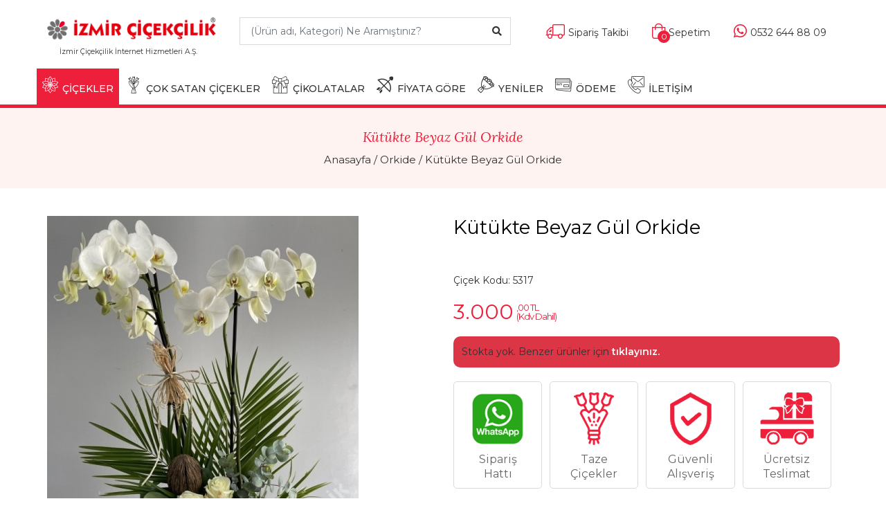

--- FILE ---
content_type: text/html; charset=UTF-8
request_url: https://www.izmircicekcilik.com.tr/kutukte-beyaz-gul-orkide-5317
body_size: 10113
content:
<!DOCTYPE html>
<html lang="tr">
<head>
<title>Kütükte Orkide ve Güller - İzmir'e Çiçek Gönder</title>
<meta charset="UTF-8">
<meta name="viewport" content="width=device-width, initial-scale=1.0">
<meta name="description" content="Kütükte Orkide ve Güller - Ücretsiz Teslimat - Aynı Gün Teslimat
İzmir Çiçekçilik güvencesi ile online çiçek siparişi" />
	
<link href="/img/favicon.ico" rel="shortcut icon" />
<link rel="stylesheet" href="/css/bootstrap.min.css" />
<link rel="stylesheet" href="/fonts/fontawesome/fontawesome-all.css">
<link rel="stylesheet" href="/css/jquery-ui.min.css" />
<link rel="stylesheet" href="/css/owl.carousel.min.css" />
<link rel="stylesheet" href="/fonts/icomoon/icomoon-style.css">
<link rel="stylesheet" href="/css/animate.css" />
<link rel="stylesheet" href="/css/header.css" />
<link type="text/css" rel="stylesheet" href="/css/responsive.css" />
<link rel="stylesheet" href="/css/style.css" />
<link type="text/css" rel="stylesheet" href="/css/slick.css" />
<link type="text/css" rel="stylesheet" href="/css/yorumlar.css" />
<link rel="canonical" href="https://www.izmircicekcilik.com.tr/kutukte-beyaz-gul-orkide-5317" />

<script type="application/ld+json">{"@context":"http://schema.org","@type":"BreadcrumbList","itemListElement":[{"@type":"ListItem","position":1,"item":{"@id":"https://www.izmircicekcilik.com.tr/","name":"İzmir Çiçekçilik"}},{"@type":"ListItem","position":2,"item":{"@id":"orkide","name":"Orkide"}},{"@type":"ListItem","position":3,"item":{"@id":"https://www.izmircicekcilik.com.tr/kutukte-beyaz-gul-orkide-5317","name":"Kütükte Beyaz Gül Orkide"}}]}</script>
<script type="application/ld+json">{"@context":"http://schema.org","@type":"Product","name":"Kütükte Beyaz Gül Orkide","image":"https://www.izmircicekcilik.com.tr/urunler/beyaz-orkide-beyaz-gul-aranjmani(1)_1294635427.jpg","description":"<p><span style=font-size: 15.6px;>Yaklaşık 65 cm yüksekliğinde aranjman içerisinde 2 adet beyaz orkide, 5 adet beyaz gül ve dekoratif garnitürler bulunmaktadır.</span><br></p>","sku":"5317","url":"https://www.izmircicekcilik.com.tr/kutukte-beyaz-gul-orkide-5317","brand":{"@type":"Brand","name":"İzmir Çiçekçilik","logo":"https://www.izmircicekcilik.com.tr/img/logo.png"},"offers":{"@type":"Offer","url":"https://www.izmircicekcilik.com.tr/kutukte-beyaz-gul-orkide-5317","priceCurrency":"TRY","price":"3000.00","validFrom":"2023-01-01","priceValidUntil":"2027-01-18","itemCondition":"","availability":"http://schema.org/InStock"}}</script>
	
    <meta name="robots" content="index,follow" />
 
<meta property="og:type" content="product" />
<meta property="og:title" content="Kütükte Orkide ve Güller - İzmir'e Çiçek Gönder" />
<meta property="og:description" content="Kütükte Orkide ve Güller - Ücretsiz Teslimat - Aynı Gün Teslimat
İzmir Çiçekçilik güvencesi ile online çiçek siparişi" />
<meta property="og:image" content="https://www.izmircicekcilik.com.tr/urunler/beyaz-orkide-beyaz-gul-aranjmani(1)_1294635427.jpg" />
<meta property="og:url" content="/https://www.izmircicekcilik.com.tr/kutukte-beyaz-gul-orkide-5317" />
<meta property="og:site_name" content="İzmir Çiçekçilik" />
<meta property="article:tag" content="Orkide" />

    <!--[if lt IE 9]>
<script src="https://oss.maxcdn.com/html5shiv/3.7.2/html5shiv.min.js"></script>
<script src="https://oss.maxcdn.com/respond/1.4.2/respond.min.js"></script>
<![endif]-->

<!-- Google tag (gtag.js) -->
<script async src="https://www.googletagmanager.com/gtag/js?id=G-D787N60NCR"></script>
<script>
  window.dataLayer = window.dataLayer || [];
  function gtag(){dataLayer.push(arguments);}
  gtag('js', new Date());

  gtag('config', 'G-D787N60NCR');
  gtag('config', 'AW-16516289412');
</script>

<script type="text/javascript">
    (function(c,l,a,r,i,t,y){
        c[a]=c[a]||function(){(c[a].q=c[a].q||[]).push(arguments)};
        t=l.createElement(r);t.async=1;t.src="https://www.clarity.ms/tag/"+i;
        y=l.getElementsByTagName(r)[0];y.parentNode.insertBefore(t,y);
    })(window, document, "clarity", "script", "injz7ha6o7");
</script>

</head>
<body>
    <header class="header_area">
        <div class="main-logo">
            <div class="container">
                <div class="row">
                    <div class="col-lg-3 col-sm-12 float-left text-center">
                        <a class="navbar-brand logo_h" style="padding-bottom:0px" href="/">
                            <img src="/img/logo.png" alt="İzmir Çiçekçilik" />
                        </a>
						<sup>İzmir Çiçekçilik İnternet Hizmetleri A.Ş.</sup>
                        <button class="navbar-toggler" type="button" data-toggle="collapse" data-target="#navbarSupportedContent"
                            aria-controls="navbarSupportedContent" aria-expanded="false" aria-label="Toggle navigation">
                            <span class="icon-bar"></span>
                            <span class="icon-bar"></span>
                            <span class="icon-bar"></span>
                        </button>
                    </div>
                    <div class="header-search col-lg-4 float-left">
                        <form>
							<input type="hidden" name="TxtUrunId" id="TxtUrunId" value="">
                            <input class="input form-control search-input ui-autocomplete-input" name="TxtUrunAdi" id="UrunAra" type="text" style="border-radius:0px" placeholder="(Ürün adı, Kategori) Ne Aramıştınız?">
                            <button type="button" class="search-btn"><i class="fa fa-search"></i></button>
                        </form>
                    </div>
                    <div class="col-lg-5 float-right">
                        <div class="header-right">
                            <ul class="header-right-list">
                                
                                <li class="order"><a href="/siparis-takip"><i class="fal fa-truck"></i><span class="right-text">Sipariş Takibi</span></a></li>
                                <li class="bag"><a href="/sepetim"><i class="fal fa-shopping-bag"></i><span class="bag-number">0</span><span class="right-text">Sepetim</span></a></li>
                                <li class="fav-product"><a href="tel:+905326448809"><i class="fab fa-whatsapp"></i><span class="right-text">0532 644 88 09</span></a></li>
                            </ul>
                        </div>
                    </div>
                </div>
            </div>
        </div>
        <div class="clearfix"></div>
        <div class="main_menu">
            <div id="header">
                <div class="container">
                    <div class="header-container pull-left">

                        
                        <div class="mobile-menu pull-left">
                            <ul class="header-btn">



                                <li class="nav-toggle">
                                    <button class="navbar-toggle collapsed mobile-header-btn icon-btn" type="button" aria-label="İzmir Çiçekçilik Menü" data-toggle="collapse" data-target=".navbar-collapse">
                                        <i class="fa fa-bars"></i>
                                    </button>
                                </li>
								<!--
                                <li class="mobile-phone"><a href="tel:+905326448809" class="mobile-header-btn icon-btn mob-btn" title="Bizi Arayın">
                                    <i class="fal fa-phone"></i></a>
                                </li>
									-->
								
                            </ul>
                        </div>						
						
						<div class="mobile-logo">
                            &nbsp;
							<a class="mb-logo" href="/">
                                <img src="/img/logo-l.png" alt="İzmir Çiçekçilik">
							</a>
                        </div>
						
                        <div class="mobile-menu">
                            <ul class="header-btn">

								
                                <li class="mobile-phone">
									<a href="tel:+905326448809" class="mobile-header-btn icon-btn mob-btn" title="Bizi Arayın">
										<i class="fab fa-whatsapp" style="font-size:18px;"></i>
									</a>
                                </li>
								
                                <li class="mobile-card">
                                    <a href="/sepetim" title="Sepetim" target="_self" class="mobile-header-btn icon-btn mob-btn">
                                        <i class="fal fa-shopping-bag"></i>
                                        <span class="ad">0</span>
                                    </a>
                                </li>
								                            </ul>
                        </div>

                        <div class="collapse show" id="search">                            
                                <div class="input-group">
																		
									<input type="text" name="TxtUrunAdi" id="UrunAra1" autocomplete="off" class="form-control ui-autocomplete-input" placeholder="(Ürün adı, Kategori) Ne Aramıştınız?" />
									<span class="input-group-btn">
                                        <button class="btn btn-default" id="MblBtnAra" type="button" style="font-weight:bold">Ara</button>
                                    </span>									
                                </div>
                        </div>
						
                    </div>
                </div>
            </div>
            <div id="stickyheader">
                <div class="container">
                    <div class="row">
                        <nav class="navbar navbar-expand-lg navbar-light w-100">
                            <div class="row w-100 mr-0">
                                <div class="col-lg-12 pr-0">
                                    <div class="collapse navbar-collapse" id="navbarSupportedContent">
                                        <ul class="navbar-nav mr-auto">
                                            <li class="nav-icon stickylogo">
												<a href="/">
													<img class="logo-sticky" src="/img/nav_logo.webp" alt="İzmir Çiçekçilik">
												</a>
											</li>											
											<li class="nav-item dropdown menue">
                                                <a class="nav-link  active dropdown-toggle" href="#" role="button" data-toggle="dropdown" aria-haspopup="true" aria-expanded="false">
                                                    <span class="icon-flowerin ico" aria-hidden="true"></span>ÇİÇEKLER</a>
                                                <div class="dropdown-menu">
                                                    <div class="container">
                                                        <div class="row">
														
                                                            <div class="col-md-7 col-sm-6">
                                                                <span class="menu-subhead">İzmir Çiçekçilik Kategorileri</span>
                                                                <ul class="nav flex-column">
																	<li class="nav-item"><a class="nav-link" style="padding: 6px 8px;" href="/celenkler">Çelenkler ve Ferforjeler</a></li><li class="nav-item"><a class="nav-link" style="padding: 6px 8px;" href="/cicek-aranjmani">Çiçek Aranjmanı</a></li><li class="nav-item"><a class="nav-link" style="padding: 6px 8px;" href="/cicek-buketi">Çiçek Buketi</a></li><li class="nav-item"><a class="nav-link" style="padding: 6px 8px;" href="/cikolata-ve-cicek-siparisi">Çikolata ve Çiçek Siparişi</a></li><li class="nav-item"><a class="nav-link" style="padding: 6px 8px;" href="/gelin-cicegi">Gelin Buketi</a></li><li class="nav-item"><a class="nav-link" style="padding: 6px 8px;" href="/gul-siparisi">Güller</a></li>                                                                </ul>
                                                                <ul class="nav flex-column">
																	<li class="nav-item"><a class="nav-link" style="padding: 6px 8px;" href="/hediye-extra">Hediye & Extra</a></li><li class="nav-item"><a class="nav-link" style="padding: 6px 8px;" href="/hosgeldin-bebek">Hoşgeldin Bebek</a></li><li class="nav-item"><a class="nav-link" style="padding: 6px 8px;" href="/ithal-cicekler">İthal Çiçekler</a></li><li class="nav-item"><a class="nav-link" style="padding: 6px 8px;" href="/kiz-isteme-cicegi">Kız İsteme Çiçeği</a></li><li class="nav-item"><a class="nav-link" style="padding: 6px 8px;" href="/kutuda-cicek">Kutuda Çiçek</a></li><li class="nav-item"><a class="nav-link" style="padding: 6px 8px;" href="/gerbera-cicegi">Lilyum ve Gerbera</a></li>                                                                </ul>
																<ul class="nav flex-column">
																	<li class="nav-item"><a class="nav-link" style="padding: 6px 8px;" href="/orkide">Orkide</a></li><li class="nav-item"><a class="nav-link" style="padding: 6px 8px;" href="/oyuncakli-cicekler">Oyuncaklı Çiçekler</a></li><li class="nav-item"><a class="nav-link" style="padding: 6px 8px;" href="/ozel-cicekler">Özel Çiçekler</a></li><li class="nav-item"><a class="nav-link" style="padding: 6px 8px;" href="/ozur-cicekleri">Özür Çiçekleri</a></li><li class="nav-item"><a class="nav-link" style="padding: 6px 8px;" href="/pelus-oyuncaklar">Peluş Oyuncaklar</a></li><li class="nav-item"><a class="nav-link" style="padding: 6px 8px;" href="/saksi-cicekleri">Saksı Çiçekleri</a></li>														
																</ul>
                                                            </div>														
														
                                                            <div class="col-md-5 col-sm-6">
                                                                <span class="menu-subhead">Amaca Göre</span>
                                                                <ul class="nav flex-column">
																	<li class="nav-item"><a class="nav-link" style="padding: 6px 8px;" href="/acilis-cicekleri">Açılış Çiçekleri</a></li><li class="nav-item"><a class="nav-link" style="padding: 6px 8px;" href="/anneye-cicek">Anneye Çiçek</a></li><li class="nav-item"><a class="nav-link" style="padding: 6px 8px;" href="/dogum-gunu">Doğum Günü</a></li><li class="nav-item"><a class="nav-link" style="padding: 6px 8px;" href="/hastaya-cicek">Geçmiş Olsun</a></li><li class="nav-item"><a class="nav-link" style="padding: 6px 8px;" href="/cenazeye-cicek">Merasim / Cenaze</a></li><li class="nav-item"><a class="nav-link" style="padding: 6px 8px;" href="/nikah-dugun-cicegi">Nikah & Düğün Çiçeği</a></li>																	
                                                                </ul>
                                                                <ul class="nav flex-column">
																	<li class="nav-item"><a class="nav-link" style="padding: 6px 8px;" href="/ogretmene-cicek">Öğretmene Çiçek</a></li><li class="nav-item"><a class="nav-link" style="padding: 6px 8px;" href="/tebrik-tesekkur-cicegi">Tebrik & Teşekkür</a></li><li class="nav-item"><a class="nav-link" style="padding: 6px 8px;" href="/yildonumu-cicekleri">Yıl Dönümü Çiçekleri</a></li><li class="nav-item"><a class="nav-link" style="padding: 6px 8px;" href="/sevgiliye-cicek">Sevgiliye Çiçek</a></li><li class="nav-item"><a class="nav-link" style="padding: 6px 8px;" href="/hosgeldin-bebek">Hoşgeldin Bebek</a></li>	
                                                                </ul>
                                                            </div>

                                                        </div>
                                                    </div>
                                                </div>
                                            </li>											
											
											<li class="nav-item menue">
                                                <a class="nav-link " href="/cok-satan-cicekler"><span class="icon-bouquet1 ico" aria-hidden="true"></span>ÇOK SATAN ÇİÇEKLER</a>
                                            </li>	
											                                            <li class="nav-item menue">
                                                <a class="nav-link" href="/cikolata-siparisi" title="Çikolata Siparişi"><span class="icon-gift ico" aria-hidden="true"></span>ÇİKOLATALAR</a>
                                            </li>												
																							                                            
                                            <li class="nav-item sub-menu dropdown menue">
                                                <a href="#" class="nav-link  dropdown-toggle" data-toggle="dropdown" role="button" aria-haspopup="true"
                                                    aria-expanded="false"><span class="icon-popular ico" aria-hidden="true"></span>FİYATA GÖRE</a>
                                                <ul class="dropdown-menu">
												<li class="nav-item"><a class="nav-link"  href="/fiyat1">1000 <i class="fas fa-lira-sign"></i>'ye Kadar Çiçekler</a></li><li class="nav-item"><a class="nav-link"  href="/fiyat2">1000 ile 2000 <i class="fas fa-lira-sign"></i> Arası Çiçekler</a></li><li class="nav-item"><a class="nav-link"  href="/fiyat3">2000 ile 3000 <i class="fas fa-lira-sign"></i> Arası Çiçekler</a></li><li class="nav-item"><a class="nav-link"  href="/fiyat4">3000 ile 5000 <i class="fas fa-lira-sign"></i> Arası Çiçekler</a></li><li class="nav-item"><a class="nav-link"  href="/fiyat5">5000 <i class="fas fa-lira-sign"></i> ve Üstü Çiçekler</a></li>   
                                                </ul>
                                            </li>


                                            <li class="nav-item menue">
                                                <a class="nav-link " href="/yeni-urunler"><span class="icon-bouquet ico" aria-hidden="true"></span>YENİLER</a>
                                            </li>											
                                            <li class="nav-item menue">
                                                <a class="nav-link " href="/odeme"><span class="icon-card ico" aria-hidden="true"></span>ÖDEME</a>
                                            </li>
                                            <li class="nav-item menue">
                                                <a class="nav-link " href="/iletisim"><span class="icon-contact ico" aria-hidden="true"></span>İLETİŞİM</a>
                                            </li>
                                            <li class="nav-icon"><a href="/sepetim" class="nav-shop">
                                                <i class="fal fa-shopping-bag"></i><span class="bag-nm">0</span></a></li>
                                            <li class="nav-icon"><a href="/sepetim" class="nav-search" data-target="#header">
                                                <i class="fal fa-search"></i></a></li>
                                        </ul>
                                    </div>
                                </div>
                            </div>
                        </nav>
                    </div>
                </div>
            </div>
        </div>
    </header>

    <div class="breadcrumbs">
        <div class="container text-center">
            <h4>Kütükte Beyaz Gül Orkide</h4>
            <div class="breadcrumbs-pg">
                <a href="/" title="İzmir Çiçekçilik">Anasayfa</a> /
                <a href="/orkide" title="Orkide">Orkide</a> /
                <a href="#">Kütükte Beyaz Gül Orkide</a>
            </div>
        </div>
    </div>
    <section class="product-main">
        <div class="container">
		<form action="" method="POST" id="BolgeSecim" role="form">
            <div class="row">
                <div class="col-lg-6">
                    <div id="big-product">
						

										 <div class="pthumb">
											<img src="/urunler/beyaz-orkide-beyaz-gul-aranjmani(1)_1294635427.jpg" alt="Kütükte Beyaz Gül Orkide">
										</div>
															
						
						
                    </div>
                    <div id="product-thumbs">
					
                    </div>
                    <div class="text-center product-dot-nav">
                        <div class="product-dots"></div>
                    </div>
                </div>
                <div class="col-lg-6 product-details">
                    <div class="detail">
                        <div class="product-feature">
                            <div class="product-content">
                                <h1>Kütükte Beyaz Gül Orkide</h1>

										
								
                                <div class="product-count">
								<div class="single-product-code"><span>Çiçek Kodu: 5317</span></div>

																	
                                </div>								
								
                                <div class="detail-price">
								
                                    <ul>
                                        
																						<li class="new-price"><span></span>3.000													<span>
														<small>,00 TL</small>
														<small>(Kdv Dahil)</small></span>
												</li>											
																					
										
										
                                    </ul>								
                                </div>
                                




					<div class="bg-danger" style="padding:12px; border-radius: 10px">
						Stokta yok. Benzer ürünler için <a href="/orkide" style="font-weight:bold; color:#fff">tıklayınız.</a>
					</div>
								

                                
								<div class="product-share"></div>
								<div class="date-area" id="TarihSaat"></div>
									
								
								
                               
                            </div>
                        </div>

                        <div class="product-special">
                            <ul class="special-select">
                                <li>
								<a href="https://api.whatsapp.com/send?phone=905326448809&amp;text=Ürün%20Kodu:%205317%20-%20Kütükte%20Beyaz%20Gül%20Orkide%20https://www.izmircicekcilik.com.tr/kutukte-beyaz-gul-orkide-5317" style="color:#666666; font-size:16px; line-height:21px">
									<span class="ico2">
										<img src="/img/whatsapp-siparis-hatti.png" style="height:76px" alt="WhatsApp Sipariş Hattı" class="img-fluid">
									</span>
                                    <span class="special-text">Sipariş<br>
                                        Hattı
									</span>
								</a>	
                                </li>							
                                <li><span class="ico2">
                                    <img src="/img/icon-1.png" alt="Taze Çiçekler" class="img-fluid"></span>
                                    <span class="special-text">Taze<br>
                                        Çiçekler</span>
                                </li>
								                                <li><span class="ico2">
                                    <img src="/img/icon-4.png" alt="Güvenli Alışveriş" class="img-fluid"></span>
                                    <span class="special-text">Güvenli<br>
                                        Alışveriş</span>
                                </li>
                                <li><span class="ico2">
                                    <img src="/img/icon-3.png" alt="Ücretsiz Teslimat" class="img-fluid"></span>
                                    <span class="special-text">Ücretsiz<br>
                                        Teslimat</span>
                                </li>
                            </ul>
                        </div>
						
                                <div class="product-share">
                                    <b style="line-height:24px"></b>									
									<div style="display:inline" class="addthis_inline_share_toolbox"></div>
									                                </div>							
						
                        <div class="product-pay-options">
                            <strong class="products-inside-title">Ödeme Seçenekleri :</strong>
                            <ul class="options-pay">
                                <li>
                                    <img src="/img/pay/mastercard.jpg" alt="Master Card">
								</li>
                                <li>
                                    <img src="/img/pay/visa.jpg" alt="Visa">
								</li>
                                <li>
                                    <img src="/img/pay/amex.jpg" alt="Amex">
								</li>
                                <li>
                                    <img src="/img/pay/havale.jpg" alt="Havale/Eft İle Ödeme">
								</li>
                                <li>
                                    <img src="/img/pay/maestro.jpg" alt="Kredi Kartı İle Ödeme">
								</li>
                                <li>
                                    <img src="/img/pay/guvenliodeme.jpg" alt="Güvenli Ödeme">
								</li>
                            </ul>
                        </div>
					<a name="yorumlar"></a>	
					<p style="margin-top:10px; font-size:0.85rem;"><i class="fa fa-info-circle"></i> İzmir Çiçekçilik ödeme bilgilerinizi güvende tutar. Ödeme esnasında kredi kartı bilgileriniz hiçbir şekilde 3. kişiler tarafından görünmemektedir.</p>						
					
						
                    </div>
                </div>
            </div>
			</form>
        </div>
    </section>


    <section class="section-details">
        <div class="container">
            <div class="col-12">
                <div class="tab-area">
                    <div class="tablist">
                        <ul class="nav nav-tabs" role="tablist">
                            <li class="nav-item">
                                <a class="nav-link active" data-toggle="tab" href="#description" role="tab">Açıklama</a>
                            </li>

                            <li class="nav-item">
                                <a class="nav-link" data-toggle="tab" href="#reviews" id="Yorumlar" role="tab">Yorumlar <span>(0)</span></a>
                            </li>
                        </ul>

                        <div class="tab-content pad-40">
                            <div class="tab-pane fade show active" id="description" role="tabpanel">
                                <div class="tab-desc col-sm-10 col-md-8 col-lg-10">
                                    <p><span style="font-size: 15.6px;">Yaklaşık 65 cm yüksekliğinde aranjman içerisinde 2 adet beyaz orkide, 5 adet beyaz gül ve dekoratif garnitürler bulunmaktadır.</span><br></p>                                </div>
                            </div>

                            <div class="tab-pane fade" id="reviews" role="tabpanel">
                                <div class="row">
                                    <div class="col-sm-10 col-md-8 col-lg-10">

                                            <div class="product-reviews">												
												<div class="row">
																										<div class="col-md-12 col-xs-12" id="CommentList"></div>
																									</div>
												<input type="hidden" name="YorumSayfaAdet" id="YorumSayfaAdet" value="0">
												<input type="hidden" name="YorumSayfaNo" id="YorumSayfaNo" value="1">
                                            </div>

                                    </div>
                                </div>
                            </div>
                        </div>
                    </div>
                </div>

            </div>
        </div>
    </section>

    <section class="sm-products-area">
        <div class="container">
            <div class="section-title">
                <h2>Bu Kategorinin En Çok Satanları</h2>
            </div>
            <div class="row">
							
                    <div class="col-lg-2 col-sm-4 col-xs-6">
					<a href="/2-dal-beyaz-orkide-3279">
                        <div class="product-item">
                            <div class="product-item-img">                               
                                    <img class="carousel-img" src="/urunler/thumb/2-dal-beyaz-orkide-abakada.jpg" alt="2 Dal Beyaz Orkide"/>                               
                            </div>
                            <div class="product-item-text">
                                <div class="item-content">
                                    
                                        <div>Çiçek Kodu: 3279</div>
                                        <p>2 Dal Beyaz Orkide</p>
										                                    
                                    <ul class="price-open">
                                        <li class="price">
                                            <span>1390</span>
                                            <span>
                                                <small>,00 TL</small>
                                                <small>&nbsp;</small>
                                            </span>
                                        </li>
                                    </ul>
									                                </div>
								                            </div>
                        </div>
					</a>	
                    </div>
			
                    <div class="col-lg-2 col-sm-4 col-xs-6">
					<a href="/orkide-2-dalli-1531">
                        <div class="product-item">
                            <div class="product-item-img">                               
                                    <img class="carousel-img" src="/izmir-cicek/2dalli-orkide.jpg" alt="Orkide Phalaenopsis 2 Dallı"/>                               
                            </div>
                            <div class="product-item-text">
                                <div class="item-content">
                                    
                                        <div>Çiçek Kodu: 1531</div>
                                        <p>Orkide Phalaenopsis 2 Dallı</p>
										                                    
                                    <ul class="price-open">
                                        <li class="price">
                                            <span>1390</span>
                                            <span>
                                                <small>,00 TL</small>
                                                <small>&nbsp;</small>
                                            </span>
                                        </li>
                                    </ul>
									                                </div>
								                            </div>
                        </div>
					</a>	
                    </div>
			
                    <div class="col-lg-2 col-sm-4 col-xs-6">
					<a href="/mor-orkide-2-dal-C4509">
                        <div class="product-item">
                            <div class="product-item-img">                               
                                    <img class="carousel-img" src="/orkide/2-dalli-fusya-orkide_lg.jpg" alt="Mor Orkide 2 Dal"/>                               
                            </div>
                            <div class="product-item-text">
                                <div class="item-content">
                                    
                                        <div>Çiçek Kodu: C4509</div>
                                        <p>Mor Orkide 2 Dal</p>
										                                    
                                    <ul class="price-open">
                                        <li class="price">
                                            <span>1390</span>
                                            <span>
                                                <small>,00 TL</small>
                                                <small>&nbsp;</small>
                                            </span>
                                        </li>
                                    </ul>
									                                </div>
								                            </div>
                        </div>
					</a>	
                    </div>
			
                    <div class="col-lg-2 col-sm-4 col-xs-6">
					<a href="/2-dalli-mor-orkide-mor-ambalajli-2910">
                        <div class="product-item">
                            <div class="product-item-img">                               
                                    <img class="carousel-img" src="/urunler/thumb/2-dalli-mor-orkide-mor-ambalajli.jpg" alt="2 Dallı Mor Orkide Mor Ambalajlı"/>                               
                            </div>
                            <div class="product-item-text">
                                <div class="item-content">
                                    
                                        <div>Çiçek Kodu: 2910</div>
                                        <p>2 Dallı Mor Orkide Mor Ambalajlı</p>
										                                    
                                    <ul class="price-open">
                                        <li class="price">
                                            <span>1390</span>
                                            <span>
                                                <small>,00 TL</small>
                                                <small>&nbsp;</small>
                                            </span>
                                        </li>
                                    </ul>
									                                </div>
								                            </div>
                        </div>
					</a>	
                    </div>
			
                    <div class="col-lg-2 col-sm-4 col-xs-6">
					<a href="/2-dal-beyaz-orkide-mor-ambalajli-5764">
                        <div class="product-item">
                            <div class="product-item-img">                               
                                    <img class="carousel-img" src="/urunler/thumb/beyaz-orkide-cift-dalli.webp" alt="2 Dal Beyaz Orkide Mor Ambalajlı"/>                               
                            </div>
                            <div class="product-item-text">
                                <div class="item-content">
                                    
                                        <div>Çiçek Kodu: 5764</div>
                                        <p>2 Dal Beyaz Orkide Mor Ambalajlı</p>
										                                    
                                    <ul class="price-open">
                                        <li class="price">
                                            <span>1390</span>
                                            <span>
                                                <small>,00 TL</small>
                                                <small>&nbsp;</small>
                                            </span>
                                        </li>
                                    </ul>
									                                </div>
								                            </div>
                        </div>
					</a>	
                    </div>
			
                    <div class="col-lg-2 col-sm-4 col-xs-6">
					<a href="/2-dalli-beyaz-orkide-kahverengi-ambalajda-1643">
                        <div class="product-item">
                            <div class="product-item-img">                               
                                    <img class="carousel-img" src="/urunler/thumb/iki-dal-beyaz-orkide_1366953952.jpg" alt="2 Dallı Beyaz Orkide Kahverengi Ambalajda"/>                               
                            </div>
                            <div class="product-item-text">
                                <div class="item-content">
                                    
                                        <div>Çiçek Kodu: 1643</div>
                                        <p>2 Dallı Beyaz Orkide Kahverengi Ambalajda</p>
										                                    
                                    <ul class="price-open">
                                        <li class="price">
                                            <span>1390</span>
                                            <span>
                                                <small>,00 TL</small>
                                                <small>&nbsp;</small>
                                            </span>
                                        </li>
                                    </ul>
									                                </div>
								                            </div>
                        </div>
					</a>	
                    </div>
  					
            </div>
        </div>
    </section>
	
	

    <section class="customer-section">
        <div class="container">
            <div class="row">
                <div class="col-lg-4 col-md-4 col-xs-12  p-0 customer">
                    <div class="customer-inner">
                        <div class="customer-icon">
                            <img src="img/musteri-memnuniyeti.png" alt="Müşteri Memnuniyeti">
                        </div>
                        <b style="font-size:16px; color:#fff">100% MÜŞTERİ MEMNUNİYETİ</b>
                    </div>
                </div>
                <div class="col-lg-4 col-md-4 col-xs-12  p-0 customer">
                    <div class="customer-inner">
                        <div class="customer-icon">
                            <img src="img/hizli-teslimat.png" alt="Hızlı Teslimat">
                        </div>
                        <b style="font-size:16px; color:#fff">HIZLI TESLİMAT</b>
                    </div>
                </div>
                <div class="col-lg-4 col-md-4 col-xs-12 p-0 customer">
                    <div class="customer-inner">
                        <div class="customer-icon">
                            <img src="img/mukemmel-fiyatlar.png" alt="Mükemmel Fiyatlar">
                        </div>
                        <b style="font-size:16px; color:#fff">MÜKEMMEL FİYATLAR</b>
                    </div>
                </div>

            </div>
        </div>
    </section>
    <footer class="footer-area">
        <div class="container">
            <div class="footer-column">
                <div class="row">
                    <div class="col-lg-3 col-md-3 col-6">
                        <aside class="footer-widget">
                            <div class="footer-title">
                                <h3>KURUMSAL</h3>
                            </div>
                            <ul>
                                <li><a href="/hakkimizda">Hakkımızda</a></li>
                                <li><a href="/odeme">Hesap Bilgileri</a></li>
                                <li><a href="/iletisim">İletişim</a></li>
								<li><a href="/sirket-bilgileri">Şirket Bilgileri</a></li> 
                            </ul>
														
							<div class="footer-about" style="padding-top:10px">
								<ul>
									<li><a href="https://www.instagram.com/izmircicek/" target="_blank" data-toggle="tooltip" data-placement="bottom" title="Instagram"><img src="/img/instagram.webp" width="30px" alt="Instagram"></a></li>
									<li><a href="https://www.facebook.com/IzmirCicek" target="_blank" data-toggle="tooltip" data-placement="bottom" title="Facebook"><img src="/img/facebook.webp" width="30px" alt="Facebook"></a></li>									
									<li><a href="https://twitter.com/izmircicekcilik" target="_blank" data-toggle="tooltip" data-placement="bottom" title="Twitter"><img src="/img/twitter.webp" width="30px" alt="Twitter"></a></li>
									<li><a href="https://www.youtube.com/@izmircicekcilik" target="_blank" data-toggle="tooltip" data-placement="bottom" title="Youtube"><img src="/img/youtube.webp" style="border-radius:6px;" height="30px" alt="Youtube"></a></li>
									<li><a href="https://izmircicekleri.blogspot.com" target="_blank" data-toggle="tooltip" data-placement="bottom" title="Blogspot"><img src="/img/blogspot.webp" height="30px" alt="Blogspot"></a></li>
								</ul>			
							</div>
							
                            <div class="footer-about" style="padding-top:10px">
                                <div class="footer-title">
									<h4>ÜYE KURULUŞLAR</h4>
								</div>
								<ul style="padding-top:10px">
									<li><img src="/images/izto-logo.webp" width="80px" alt="İzmir Ticaret Odası"></li>
									<li><img src="/images/interflora.webp" height="60px" alt="Interflora"></li>
								</ul>
                            </div>	
							
							                        </aside>
                    </div>
                    <div class="col-lg-3 col-md-3 col-6">
                        <aside class="footer-widget">
                            <div class="footer-title">
                                <h3>MÜŞTERİ HİZMETLERİ</h3>
                            </div>
                            <ul>
                                <li><a href="/musteri-hizmetleri/mesafeli-satis-sozlesmesi">Mesafeli Satış Sözleşmesi</a></li>
                                <li><a href="/musteri-hizmetleri/odeme-secenekleri">Ödeme Seçenekleri</a></li>
                                <li><a href="/musteri-hizmetleri/kisisel-bilgi-toplama">Kişisel Bilgi Toplama</a></li>
                                <li><a href="/musteri-hizmetleri/gizlilik-sozlesmesi">Gizlilik Sözleşmesi</a></li>
                                <li><a href="/musteri-hizmetleri/odeme-bildirim-formu">Havale & EFT Bildirimi</a></li>
								<li><a href="/site-haritasi">Site Haritası</a></li>
                            </ul>
                        </aside>
                    </div>
                    <div class="col-lg-3 col-md-3 col-6">
                        <aside class="footer-widget">
                            <div class="footer-title">
                                <h3>İLETİŞİM</h3>
                            </div>
                            <div class="footer-address">
                                Akdeniz Mahallesi Fevzipaşa Bulvarı No:35/A-B
                                <br>
                                Çankaya Konak/İZMİR<br>
								<b>Bayraklı Şube</b><br>Tepekule Mah. 2084/5 Sokak No:27 Bayraklı/İZMİR<br>								
                                <a href="tel:+905326448809">0532 644 88 09</a><br>
								<a href="tel:+905323884490">0532 388 44 90</a><br>
                                <a href="tel:+902324457416">0232 445 74 16</a>
                            </div>
                        </aside>
                    </div>
                    <div class="col-lg-3 col-md-3 col-6">
                        <aside class="footer-widget footer-about">
                            <div class="footer-title">
                                <h3 style="text-transform:upper">İzmir Çiçekçilik</h3>
                            </div>						
                            
							<p style="padding-top:0">
								İzmir’in bilinen en eski online çiçekçi mağazası olan İzmir Çiçekçilik, çiçek siparişlerinizi en kısa sürede gerçekleştirmek için en üstün düzeyde hizmet vermeyi amaçlamaktadır. İzmir Çiçekçilik, Size En Yakın Çiçekçilik Mağazası
							</p>
                        </aside>
                    </div>
                </div>
            </div>
            <div class="footer-copyright">
                <span>Copyright &copy; 2021 izmircicekcilik.com.tr | İzmir Çiçekçilik İnternet Hizmetleri A.Ş.</span>
            </div>
        </div>
    </footer>




<script>
      document.addEventListener('contextmenu', function(e) {
          e.preventDefault();
	  });
</script>    <script src="/js/jquery-3.2.1.min.js"></script>
    <script src="/js/jquery-ui.min.js"></script>
    <script src="/js/bootstrap.min.js"></script>
    <script src="/js/slick.min.js"></script>
    <script src="/js/owl.carousel.min.js"></script>
    <script src="/js/jquery.nicescroll.min.js"></script>
	<!--
    <script src="/js/jquery.zoom.min.js"></script>

    <script>
        $(function () {
            $("#datevalue4").datepicker({
                onSelect: function () {
                    $("#datepicker").addClass("hidden");
                    $("label[for='datepicker']").text($(this).val());
                }
            });

            $("#datepicker").on('click', function () {
                $("#datevalue4").datepicker("show");
            });
        });
    </script>

    <script>
        $("#autocomplete").autocomplete({
            open: function (event, ui) {
                $('.ui-autocomplete').off('menufocus hover mouseover mouseenter');
            }
        });
    </script>
    <script>
        var availableTags = [
        "Ankara",
        "İstanbul",
        "İzmir",
        "Antalya",
        "Mersin",
        "Samsun",
        ];
        var ac = $("#autocomplete").autocomplete({
            source: availableTags
        });

        $(".hoursarea").addClass("hidden");
        $(".date-area").addClass("hidden");

        var txtLocation = $("input[name='LocationSearch']");

        $("#autocomplete").autocomplete({
            source: availableTags,
            select: function (event, ui) {
                txtLocation.val(ui.item.label);
                txtLocation.prop('readonly', true);
                $(".input-group-lg").addClass("active");
                $(".date-area").removeClass("hidden");
                return false;
            },
            close: function (event, ui) {

            }
        });

        $('input[id^="txtDate"]').datepicker();
        $('input[id^="txtDate"]').on('focus', function (e) {
            e.preventDefault();
            $(this).datepicker('show');
            $(this).datepicker('widget').css('z-index', 1051);
        });

        $("#LocationClose").on("click", function () {
            txtLocation.prop('readonly', false);
            txtLocation.val("");
            $(".input-group-lg").removeClass("active");
            $(".date-area").addClass("hidden");
            $(".hoursarea").addClass("hidden");
        })

        function showDate(hourId) {
            $(".hoursarea").addClass("hidden");

            if (hourId == 1) {
                $("#hour1").parent().removeClass("hidden");
                $(this).addClass('active');
            }
            else if (hourId == 2) {
                $("#hour2").parent().removeClass("hidden");
            }
            else if (hourId == 3) {
                $("#hour3").parent().removeClass("hidden");
            }
            else if (hourId == 4) {
                $("#hour4").parent().removeClass("hidden");
            }
        }

        $('.daypicker-area').on('click', function () {
            $('.daypicker-area').removeClass('active');
            $(this).addClass('active');
        });
		
		
    </script>

-->


    <script>

        //Tüm saatleri gizle
        $(".hoursarea").addClass("hidden");
        //Tarih seçimini gizle
        $(".date-area").addClass("hidden");

        //Lokasyon textbox işlemleri için
        var txtLocation = $("input[name='BolgeAdi']");

        //Select ve change fonksiyonları listeden veya klavyeden yer seçildiği anda çalışıyor



        $("#Bolgeler").autocomplete({
			//source: "json-bolgeler.php",
			open: function(event, ui) {
				$('.ui-autocomplete').off('menufocus hover mouseover mouseenter');
			},
			source: function(request, response,term) {
                var param = request.term;
                $.ajax({
                    url: "/json-bolgeler.php?BolgeAdi="+param+"&UrunKodu=5317",
                    dataType: "json",
                    type:"POST",
                    success: function (data) {
                         response($.map(data, function(item) {
                             return { 
                                 label: item.label,
                                 value: item.value
                                 };
                             }));//END Success
							 $("#BtnSiparisVer").prop("disabled", true);
                        },
                });//END AJAX
            },
			
			select: function (event, ui) {
				$("#TarihSecimHata").hide();
				if(ui.item.value!=-1)
				{					
					$("#BolgeId").val(ui.item.value);
					txtLocation.val(ui.item.label);
					
					txtLocation.prop('readonly', true);
					$(".input-group-lg").addClass("active");
					$(".date-area").removeClass("hidden");
					
					var Datalar1='UrunKodu='+$("#UrunKodu").val()+'&BolgeId='+$("#BolgeId").val();					
					$.ajax({ 
						type:'POST',
						url:'/ajax-tarih-saat.htm', 
						data:Datalar1, 
						success:function(cevap){// işlem başarılıysa
							$("#TarihSaat").html(cevap);
							$("#BtnSiparisVer").prop("disabled", false);
						}
					});				
					
					return false;
				}
				else
					txtLocation.val('');				
            },
            close: function (event, ui) {

            }
        });
		
	/*
        $('input[id^="txtDate"]').datepicker();
        $('input[id^="txtDate"]').on('focus', function (e) {
            e.preventDefault();
            $(this).datepicker('show');
            $(this).datepicker('widget').css('z-index', 1051);
        });
	*/
	
        //Lokasyon seçimini değiştirmek istersek x butonuna basıyoruz
        $("#LocationClose").on("click", function () {
            txtLocation.prop('readonly', false);
            txtLocation.val("");
            //Tarih ve saat seçimlerini kapat
            $(".input-group-lg").removeClass("active");
            $(".date-area").addClass("hidden");
            $(".hoursarea").addClass("hidden");
			$("#BtnSiparisVer").prop("disabled", false);
        })

        //Saatleri açmak için
        function showDate(hourId, Tarih) {
            $(".hoursarea").addClass("hidden");
			$("#SiparisTarih").val('');	
            if (hourId == 1) {
                $("#hour1").parent().removeClass("hidden");
                $(this).addClass('active');
				$('#hour1').prop('required',true);
				$('#hour2').prop('required',false);
				$('#hour3').prop('required',false);
				$('#hour4').prop('required',false);
            }
            else if (hourId == 2) {
                $("#hour2").parent().removeClass("hidden");
				$('#hour1').prop('required',false);
				$('#hour2').prop('required',true);
				$('#hour3').prop('required',false);
				$('#hour4').prop('required',false);				
            }
            else if (hourId == 3) {
                $("#hour3").parent().removeClass("hidden");
				$('#hour1').prop('required',false);
				$('#hour2').prop('required',false);
				$('#hour3').prop('required',true);
				$('#hour4').prop('required',false);					
            }
            else if (hourId == 4) {
                $("#hour4").parent().removeClass("hidden");
				$('#hour1').prop('required',false);
				$('#hour2').prop('required',false);
				$('#hour3').prop('required',false);
				$('#hour4').prop('required',true);
            }
			if(Tarih!='')
				$("#SiparisTarih").val(Tarih);
        }

        $('.daypicker-area').on('click', function () {
            $('.daypicker-area').removeClass('active');
            $(this).addClass('active');
        });

	

	  $("#BolgeSecim").submit(function(e) {
			e.preventDefault();
			if($('#BolgeId').val()=='')
			{
				$("#TarihSecimHata").show();
				$("#TarihSecimHata").html('<i class="fa fa-warning"></i> Gönderilecek ilçe seçimini yapmadınız !!!');
				return false;				
			}
			else if($("#SiparisTarih").val()=='' || $("#SiparisTarih").val()=='Takvim')
			{
				$("#TarihSecimHata").show();
				$("#TarihSecimHata").html('<i class="fa fa-exclamation-triangle"></i> Sipariş tarihi seçimi yapmadınız !!!');
				return false;
			}
			else
				$("#TarihSecimHata").hide();
			
			var d = new Date();
			var month = d.getMonth()+1;
			var day = d.getDate();
			var BugunTarih = (day<10 ? '0' : '') + day + '.' + (month<10 ? '0' : '') + month + '.' + d.getFullYear();			
			var HizliTeslimat = 0;
			if($("#SiparisTarih").val()==BugunTarih) //Hızlı teslimat seçili mi kontrolü...
			{
				if ($('#HizliTeslimat').is(':checked'))
					HizliTeslimat = 1;
			}				
			
			var UrunKodu = $('#UrunKodu').val();
			var BolgeId = $('#BolgeId').val();
			var SiparisTarih = $('#SiparisTarih').val();
			var SiparisSaat = $('#SiparisSaat').val();
			var MinSiparisAdet = $('#MinSiparisAdet').val();
			var OzelHarf = $('#OzelHarf').val();
			//alert(UrunKodu);
			$.ajax({
			  type: "POST",
			  url: "/sepete-ekle.htm",
			  data: "UrunKodu=" + UrunKodu + "&BolgeId=" + BolgeId + "&SiparisTarih=" + SiparisTarih + "&SiparisSaat=" + SiparisSaat+"&MinSiparisAdet="+MinSiparisAdet+"&OzelHarf="+OzelHarf+"&HizliTeslimat="+HizliTeslimat,
			  success: function(html) {
				switch(html)
				{
					case '1' 	: 	location.href='/sepetim';
									break;
					case '2' 	: 
									$("#TarihSecimHata").show();
									$("#TarihSecimHata").html('<i class="fa fa-warning"></i> Ürün sepete eklenirken hata oluştu !!!');
									break;
					case '3'	: 	
									$("#TarihSecimHata").show();
									$("#TarihSecimHata").html('<i class="fa fa-warning"></i> Hatalı ürün kodu !!!');
									break;		
					default		:	
									//alert(html);
									$("#TarihSecimHata").show();
									$("#TarihSecimHata").html('<i class="fa fa-warning"></i> <b>Hata Kodu 11</b> : Ürün sepete eklenirken hata oluştu !!!');
									break;						
				}
			  }
			});
			return false;
	  });

        $("#YorumListesi").on("click", function () {
           $('#Yorumlar').trigger('click');
        });	 		
		
		
    </script>

    <script src="/js/main.js"></script>
    <script src="/js/product.js"></script>
	<script src="/js/izmir-cicekcilik.js"></script>
</body>
</html>

--- FILE ---
content_type: application/javascript
request_url: https://www.izmircicekcilik.com.tr/js/izmir-cicekcilik.js
body_size: 940
content:
$('input:radio[name=UrunKodu]').change(function(){
		$("#UrunKodu").val($(this).val());
		//alert($("#UrunKodu").val());
		var Datalar='UrunKodu='+$(this).val();
		//alert(Datalar);
		$.ajax({ 
			type:'POST',
			url:'/ajax-urun-resim.html', 
			data:Datalar, 
			success:function(cevap){// i�lem ba�ar�l�ysa
				$("#Resimler").html(cevap);
			}
		});		
		
		$.ajax({ 
			type:'POST',
			url:'/ajax-urun-ust-bilgi.htm', 
			data:Datalar, 
			success:function(cevap){// i�lem ba�ar�l�ysa
				$("#UrunUstBilgi").html(cevap);
			}
		});			
		
		Datalar=Datalar+'+&SadeceAdiGoster=1'
		$.ajax({ 
			type:'POST',
			url:'/ajax-urun-ust-bilgi.htm', 
			data:Datalar, 
			success:function(cevap){// i�lem ba�ar�l�ysa
				$("#UrunBaslik").html(cevap);
				$("#BreadBaslik").html(cevap);
			}
		});	
});	

 $('#UrunAra').keyup(function(){  
	var query=$(this).val();	
    var Datalar='UrunAdi='+query;  
    if(query != '')  
    {  
        $.ajax({  
			url:"/ajax-urun-ara.htm",  
            method:"POST",  
            data:Datalar,  
            success:function(data)  
            {  
                $('#UrunList').fadeIn();  
                $('#UrunList').html(data);  
            }  
        });  
    }  
});  
$(document).on('click', 'li', function(){
	if($(this).attr('class')=='UrunAra')
	{
		$('#UrunAra').val($(this).text());  
		$('#UrunList').fadeOut();
		//location.href='/urun-ara-'+$(this).attr('id');
		location.href=$(this).attr('id');
		//alert($(this).attr('id'));
	}
 });

	$("#UrunAra, #UrunAra1, #UrunAra2").keypress(function(e){
		if(e.which == 13 && $(this).val().trim()!='')
		{
			//$('#UrunAra').val($(this).text()); 
			//alert($(this).val());
			$('#UrunList').fadeOut();
			location.href='/urun-ara-'+$(this).val();			
			e.preventDefault();
		}
	});
	

	$("#MblBtnAra").click(function(){
		if($("#UrunAra1").val().trim()!='')
		{	
			location.href='/urun-ara-'+$("#UrunAra1").val();
			e.preventDefault();
		}
	});	
	
	$("#MblBtnAra2").click(function(){
		if($("#UrunAra2").val().trim()!='')
		{	
			location.href='/urun-ara-'+$("#UrunAra2").val();
			e.preventDefault();
		}
	});		
	
	
	
	$("#BtnSrc").click(function(){
		$('#UrunList').fadeOut();
		if($("#UrunAra").val().trim()!='')
		{
			location.href='/urun-ara-'+$("#UrunAra").val();
			e.preventDefault();
		}
	});
	
	

$('#BtnFooterDevam').click(function(){
	$('#TxtFooterDevam').toggle();
})



var txtLocation2 = $("input[name='TxtUrunAdi']");

        $("#UrunAra, #UrunAra1, #UrunAra2").autocomplete({
			//source: "json-bolgeler.php",
			open: function(event, ui) {
				$('.ui-autocomplete').off('menufocus hover mouseover mouseenter');
			},
			source: function(request, response,term) {
                var param = request.term;
                $.ajax({
                    url: "/json-urun-ara.php?UrunAdi="+param,
                    dataType: "json",
                    type:"POST",
                    success: function (data) {
                         response($.map(data, function(item) {
                             return { 
                                 label: item.label,
                                 value: item.value
                                 };
                             }));//END Success
                        },
                });//END AJAX
            },
			
			select: function (event, ui) {
				
				if(ui.item.value!=-1)
				{
					$("#TxtUrunId").val(ui.item.value);
					txtLocation2.val(ui.item.label);
					location.href="/"+ui.item.value;
					txtLocation2.prop('readonly', true);
					$(".input-group-lg").addClass("active");
					//$(".date-area").removeClass("hidden");
					
					return false;
				}
				else
					txtLocation2.val('');				
            },
            close: function (event, ui) {

            }
        });
	
/*	
        //Lokasyon se�imini de�i�tirmek istersek x butonuna bas�yoruz
        $("#LocationClose").on("click", function () {
            txtLocation2.prop('readonly', false);
            txtLocation2.val("");
            //Tarih ve saat se�imlerini kapat
            $(".input-group-lg").removeClass("active");
        })
*/